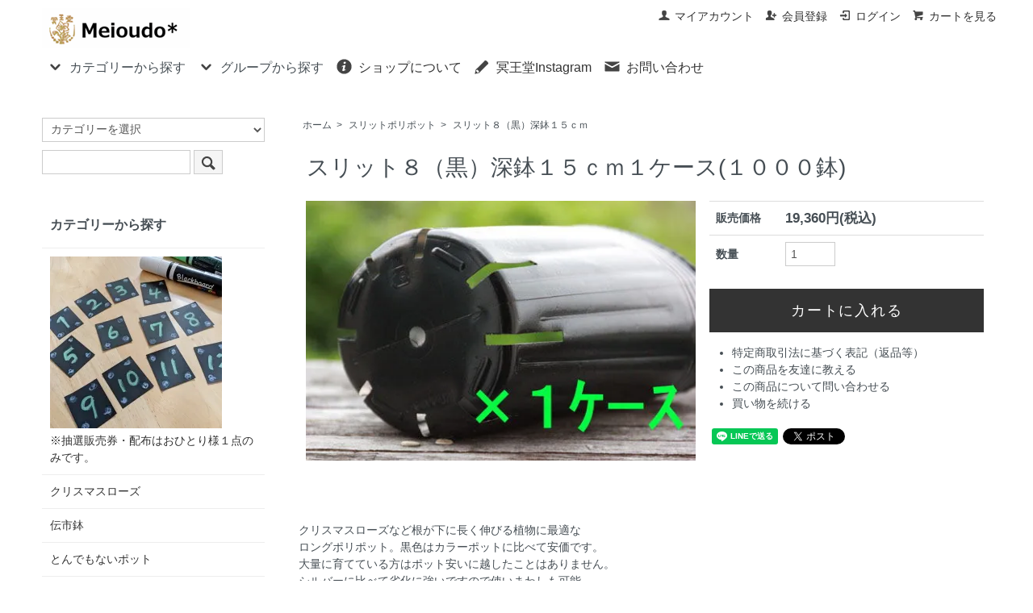

--- FILE ---
content_type: text/html; charset=EUC-JP
request_url: https://meioudo.com/?pid=69432656
body_size: 8830
content:
<!DOCTYPE html PUBLIC "-//W3C//DTD XHTML 1.0 Transitional//EN" "http://www.w3.org/TR/xhtml1/DTD/xhtml1-transitional.dtd">
<html xmlns:og="http://ogp.me/ns#" xmlns:fb="http://www.facebook.com/2008/fbml" xmlns:mixi="http://mixi-platform.com/ns#" xmlns="http://www.w3.org/1999/xhtml" xml:lang="ja" lang="ja" dir="ltr">
<head>
<meta http-equiv="content-type" content="text/html; charset=euc-jp" />
<meta http-equiv="X-UA-Compatible" content="IE=edge,chrome=1" />
<title>スリット８（黒）深鉢１５ｃｍ１ケース(１０００鉢) - Meioudo*</title>
<meta name="Keywords" content="スリット８（黒）深鉢１５ｃｍ１ケース(１０００鉢),カラーミーショップ" />
<meta name="Description" content="クリスマスローズなど根が下に長く伸びる植物に最適なロングポリポット。黒色はカラーポットに比べて安価です。大量に育てている方はポット安いに越したことはありません。シルバーに比べて劣化に強いですので使いまわしも可能。スリット" />
<meta name="Author" content="" />
<meta name="Copyright" content="GMOペパボ" />
<meta http-equiv="content-style-type" content="text/css" />
<meta http-equiv="content-script-type" content="text/javascript" />
<link rel="stylesheet" href="https://meioudo.com/css/framework/colormekit.css" type="text/css" />
<link rel="stylesheet" href="https://meioudo.com/css/framework/colormekit-responsive.css" type="text/css" />
<link rel="stylesheet" href="https://img17.shop-pro.jp/PA01169/119/css/8/index.css?cmsp_timestamp=20220303192454" type="text/css" />
<link rel="stylesheet" href="https://img17.shop-pro.jp/PA01169/119/css/8/product.css?cmsp_timestamp=20220303192454" type="text/css" />

<link rel="alternate" type="application/rss+xml" title="rss" href="https://meioudo.com/?mode=rss" />
<link rel="alternate" media="handheld" type="text/html" href="https://meioudo.com/?prid=69432656" />
<script type="text/javascript" src="//ajax.googleapis.com/ajax/libs/jquery/1.7.2/jquery.min.js" ></script>
<meta property="og:title" content="スリット８（黒）深鉢１５ｃｍ１ケース(１０００鉢) - Meioudo*" />
<meta property="og:description" content="クリスマスローズなど根が下に長く伸びる植物に最適なロングポリポット。黒色はカラーポットに比べて安価です。大量に育てている方はポット安いに越したことはありません。シルバーに比べて劣化に強いですので使いまわしも可能。スリット" />
<meta property="og:url" content="https://meioudo.com?pid=69432656" />
<meta property="og:site_name" content="Meioudo*" />
<meta property="og:image" content="https://img17.shop-pro.jp/PA01169/119/product/69432656.jpg?20140113151926"/>
<meta property="og:type" content="product" />
<meta property="product:price:amount" content="19360" />
<meta property="product:price:currency" content="JPY" />
<meta property="product:product_link" content="https://meioudo.com?pid=69432656" />
<script>
  var Colorme = {"page":"product","shop":{"account_id":"PA01169119","title":"Meioudo*"},"basket":{"total_price":0,"items":[]},"customer":{"id":null},"inventory_control":"none","product":{"shop_uid":"PA01169119","id":69432656,"name":"\u30b9\u30ea\u30c3\u30c8\uff18\uff08\u9ed2\uff09\u6df1\u9262\uff11\uff15\uff43\uff4d\uff11\u30b1\u30fc\u30b9(\uff11\uff10\uff10\uff10\u9262)","model_number":"","stock_num":null,"sales_price":17600,"sales_price_including_tax":19360,"variants":[],"category":{"id_big":1683534,"id_small":17},"groups":[],"members_price":17600,"members_price_including_tax":19360}};

  (function() {
    function insertScriptTags() {
      var scriptTagDetails = [];
      var entry = document.getElementsByTagName('script')[0];

      scriptTagDetails.forEach(function(tagDetail) {
        var script = document.createElement('script');

        script.type = 'text/javascript';
        script.src = tagDetail.src;
        script.async = true;

        if( tagDetail.integrity ) {
          script.integrity = tagDetail.integrity;
          script.setAttribute('crossorigin', 'anonymous');
        }

        entry.parentNode.insertBefore(script, entry);
      })
    }

    window.addEventListener('load', insertScriptTags, false);
  })();
</script>
<script async src="https://zen.one/analytics.js"></script>
</head>
<body>
<meta name="colorme-acc-payload" content="?st=1&pt=10029&ut=69432656&at=PA01169119&v=20260121071131&re=&cn=89d19f4079bc15a8e6d94c895f03d326" width="1" height="1" alt="" /><script>!function(){"use strict";Array.prototype.slice.call(document.getElementsByTagName("script")).filter((function(t){return t.src&&t.src.match(new RegExp("dist/acc-track.js$"))})).forEach((function(t){return document.body.removeChild(t)})),function t(c){var r=arguments.length>1&&void 0!==arguments[1]?arguments[1]:0;if(!(r>=c.length)){var e=document.createElement("script");e.onerror=function(){return t(c,r+1)},e.src="https://"+c[r]+"/dist/acc-track.js?rev=3",document.body.appendChild(e)}}(["acclog001.shop-pro.jp","acclog002.shop-pro.jp"])}();</script><link href="https://img.shop-pro.jp/s_tmpl_js/28/font-awesome/css/font-awesome.min.css" rel="stylesheet" />
<script type="text/javascript" src="https://ajax.googleapis.com/ajax/libs/jquery/1.11.0/jquery.min.js"></script>
<script type="text/javascript" src="https://img.shop-pro.jp/tmpl_js/73/jquery.tile.js"></script>
<script type="text/javascript" src="https://img.shop-pro.jp/tmpl_js/73/jquery.skOuterClick.js"></script>


<div id="sp-header" class="visible-phone">
  <div class="toolbar">
    <ul class="toolbar__inner u-cf clearfix">
      <li class="toolbar__item toolbar__item--menu">
        <a href="" class="u-toggle">
          <div class="u-wrap">
            <i class="fa fa-bars fa-lg"></i><span>メニュー</span>
          </div>
        </a>
      </li>
      <li class="inline toolbar__item toolbar__item--cart">
        <a href="https://meioudo.com/cart/proxy/basket?shop_id=PA01169119&shop_domain=meioudo.com">
          <div class="u-wrap">
            <i class="fa fa-shopping-cart fa-lg"></i>
                          <span class="toolbar__item__count">0</span>
                      </div>
        </a>
      </li>
    </ul>
  </div>
  <div class="section section--shopname">
    <div class="section__inner">
      <h1 class="shopname">
        <a href="https://meioudo.com/"><img src="https://img17.shop-pro.jp/PA01169/119/PA01169119.gif?cmsp_timestamp=20260112211017" alt="Meioudo*" /></a>
      </h1>
    </div>
  </div>
</div>



<div class="wrapper pad_t_10">
  
  <ul class="inline pull-right hidden-phone txt_r">
    <li>
      <a href="https://meioudo.com/?mode=myaccount" class="txt_c_333"><i class="icon-b icon-user va-10 mar_r_5"></i>マイアカウント</a>
    </li>
                            <li>
            <a href="https://meioudo.com/customer/signup/new" class="txt_c_333"><i class="icon-b icon-adduser va-10 mar_r_5"></i>会員登録</a>
          </li>
                <li>
          <a href="https://meioudo.com/?mode=login&shop_back_url=https%3A%2F%2Fmeioudo.com%2F" class="txt_c_333"><i class="icon-b icon-login va-10 mar_r_5"></i>ログイン</a>
        </li>
            <li>
        <a href="https://meioudo.com/cart/proxy/basket?shop_id=PA01169119&shop_domain=meioudo.com" class="txt_c_333"><i class="icon-b icon-cart va-10 mar_r_5"></i>カートを見る</a>
      </li>
      </ul>
  
</div>

<div class="pc-header hidden-phone">
  
    
  <div class="txt_24" style="padding-left:1%;"><a href="https://meioudo.com/"><img src="https://img17.shop-pro.jp/PA01169/119/PA01169119.gif?cmsp_timestamp=20260112211017" alt="Meioudo*" /></a></div>
  <div style="padding-left:1%;">
    <ul class="dropmenu inline mar_t_10 txt_16">
      <li class="pad_v_10 mar_r_20">
				<a href="#"><i class="icon-lg-b icon-chevron_down va-30 mar_r_5"></i>カテゴリーから探す</a>
        <ul>
                      <li>
              <a href="https://meioudo.com/?mode=cate&cbid=2784915&csid=0&sort=n">
                ※抽選販売券・配布はおひとり様１点のみです。
              </a>
            </li>
                      <li>
              <a href="https://meioudo.com/?mode=cate&cbid=1259470&csid=0&sort=n">
                クリスマスローズ
              </a>
            </li>
                      <li>
              <a href="https://meioudo.com/?mode=cate&cbid=1683569&csid=0&sort=n">
                伝市鉢
              </a>
            </li>
                      <li>
              <a href="https://meioudo.com/?mode=cate&cbid=1248205&csid=0&sort=n">
                とんでもないポット
              </a>
            </li>
                      <li>
              <a href="https://meioudo.com/?mode=cate&cbid=1683563&csid=0&sort=n">
                角ロングスリットポリポット
              </a>
            </li>
                      <li>
              <a href="https://meioudo.com/?mode=cate&cbid=1683534&csid=0&sort=n">
                スリットポリポット
              </a>
            </li>
                      <li>
              <a href="https://meioudo.com/?mode=cate&cbid=1683580&csid=0&sort=n">
                トレー
              </a>
            </li>
                      <li>
              <a href="https://meioudo.com/?mode=cate&cbid=1683593&csid=0&sort=n">
                ヤシ殻資材など
              </a>
            </li>
                      <li>
              <a href="https://meioudo.com/?mode=cate&cbid=1683625&csid=0&sort=n">
                ナチュライト（天然硬質パーライト）
              </a>
            </li>
                      <li>
              <a href="https://meioudo.com/?mode=cate&cbid=1686856&csid=0&sort=n">
                パーライト・ゼオライト
              </a>
            </li>
                      <li>
              <a href="https://meioudo.com/?mode=cate&cbid=1683581&csid=0&sort=n">
                微生物資材
              </a>
            </li>
                      <li>
              <a href="https://meioudo.com/?mode=cate&cbid=1683626&csid=0&sort=n">
                園芸雑貨（ラベル等）
              </a>
            </li>
                      <li>
              <a href="https://meioudo.com/?mode=cate&cbid=1683773&csid=0&sort=n">
                ハサミの消毒に
              </a>
            </li>
                      <li>
              <a href="https://meioudo.com/?mode=cate&cbid=1721873&csid=0&sort=n">
                その他の植物
              </a>
            </li>
                      <li>
              <a href="https://meioudo.com/?mode=cate&cbid=2254260&csid=0&sort=n">
                セール品
              </a>
            </li>
                  </ul>
      </li>
      <li class="pad_v_10 mar_r_20">
        <a href="#"><i class="icon-lg-b icon-chevron_down va-30 mar_r_5"></i>グループから探す</a>
        <ul>
                  </ul>
      </li>
      <li class="pad_v_10 mar_r_20"><a href="https://meioudo.com/?mode=sk#info" class="txt_c_333"><i class="icon-lg-b icon-help va-30 mar_r_5"></i>ショップについて</a></li>
      <li class="pad_v_10 mar_r_20"><a href="https://www.instagram.com/meioudo/" class="txt_c_333"><i class="icon-lg-b icon-pencil va-30 mar_r_5"></i>冥王堂Instagram</a></li>      <li class="pad_v_10 mar_r_20"><a href="https://meioudo.shop-pro.jp/customer/inquiries/new" class="txt_c_333"><i class="icon-lg-b icon-mail va-30 mar_r_5"></i>お問い合わせ</a></li>
    </ul>
  </div>
</div>



<div class="wrapper container mar_auto pad_t_20">
  <div class="row">
    <div id="contents" class="col col-lg-9 col-sm-12 mar_b_50">
      <link rel="stylesheet" type="text/css" href="./js/jquery.bxslider/jquery.bxslider.css" />
<script type="text/javascript" src="./js/jquery.bxslider/jquery.bxslider.min.js"></script>

<div id="product" class="mar_t_20">
  
  <div class="small-12 large-12 columns">
    <ul class="topicpath-nav inline txt_12">
      <li><a href="https://meioudo.com/">ホーム</a></li>
              <li>&nbsp;&gt;&nbsp;<a href="?mode=cate&cbid=1683534&csid=0&sort=n">スリットポリポット</a></li>
                    <li>&nbsp;&gt;&nbsp;<a href="?mode=cate&cbid=1683534&csid=17&sort=n">スリット８（黒）深鉢１５ｃｍ</a></li>
          </ul>
      </div>
  

      <form name="product_form" method="post" action="https://meioudo.com/cart/proxy/basket/items/add">
      <h2 class="pad_l_10 mar_b_20 txt_28 txt_fwn">スリット８（黒）深鉢１５ｃｍ１ケース(１０００鉢)</h2>
      <div class="row">
        
        <div class="container-section product-image col-right col-xs-12 col-sm-6 col-lg-7 col">
          <div class="product-image-main">
            <ul class="bxslider">
                              <li><img src="https://img17.shop-pro.jp/PA01169/119/product/69432656.jpg?20140113151926" class="mainImage" alt="" /></li>
                                                                                                                                                                                                                                                                                                                                                                                                                                                                                                                                                                                                                                                                                                                                                                                                                                                                                                                                                                                                                                                                                                                                                                                                                                                                                                                                                                                                                                                                                                                                                                      </ul>
          </div>
                  </div>
        

        <div class="product_info_block col-xs-12 col-sm-6 col-lg-5 col">
          
          <div class="product-spec-block">
            <table class="product-spec-table none_border_table table">
                            <!---->
                                            <tr>
                  <th>販売価格</th>
                  <td>
                                        <div class="product_sales">19,360円(税込)</div>
                                                          </td>
                </tr>
                            
              
                            

              
                            

              
                              <tr>
                  <th>数量</th>
                  <td>
                                          <input type="text" name="product_num" value="1" class="product-cart-init-num" />
                      <div class="product-unit"></div>
                                      </td>
                </tr>
                            
            </table>
            

            
                        

            
                          <div class="stock_error"></div>
              <div class="disable_cartin product_cart_area">
                <input class="btn btn-02 btn-xlg btn-block btn-addcart" type="submit" value="カートに入れる" />
              </div>
                                      

            
            <div class="col col-lg-12 mar_b_30">
              <ul class="mar_b_20">
                                                <li><a href="https://meioudo.com/?mode=sk#info">特定商取引法に基づく表記（返品等）</a></li>
                <li><a href="mailto:?subject=%E3%80%90Meioudo%2A%E3%80%91%E3%81%AE%E3%80%8C%E3%82%B9%E3%83%AA%E3%83%83%E3%83%88%EF%BC%98%EF%BC%88%E9%BB%92%EF%BC%89%E6%B7%B1%E9%89%A2%EF%BC%91%EF%BC%95%EF%BD%83%EF%BD%8D%EF%BC%91%E3%82%B1%E3%83%BC%E3%82%B9%28%EF%BC%91%EF%BC%90%EF%BC%90%EF%BC%90%E9%89%A2%29%E3%80%8D%E3%81%8C%E3%81%8A%E3%81%99%E3%81%99%E3%82%81%E3%81%A7%E3%81%99%EF%BC%81&body=%0D%0A%0D%0A%E2%96%A0%E5%95%86%E5%93%81%E3%80%8C%E3%82%B9%E3%83%AA%E3%83%83%E3%83%88%EF%BC%98%EF%BC%88%E9%BB%92%EF%BC%89%E6%B7%B1%E9%89%A2%EF%BC%91%EF%BC%95%EF%BD%83%EF%BD%8D%EF%BC%91%E3%82%B1%E3%83%BC%E3%82%B9%28%EF%BC%91%EF%BC%90%EF%BC%90%EF%BC%90%E9%89%A2%29%E3%80%8D%E3%81%AEURL%0D%0Ahttps%3A%2F%2Fmeioudo.com%2F%3Fpid%3D69432656%0D%0A%0D%0A%E2%96%A0%E3%82%B7%E3%83%A7%E3%83%83%E3%83%97%E3%81%AEURL%0Ahttps%3A%2F%2Fmeioudo.com%2F">この商品を友達に教える</a></li>
                <li><a href="https://meioudo.shop-pro.jp/customer/products/69432656/inquiries/new">この商品について問い合わせる</a></li>
                <li><a href="https://meioudo.com/?mode=cate&cbid=1683534&csid=17&sort=n">買い物を続ける</a></li>
              </ul>
              <ul class="unstyled">
                <li>
                  <div class="line-it-button" data-lang="ja" data-type="share-a" data-ver="3"
                         data-color="default" data-size="small" data-count="false" style="display: none;"></div>
                       <script src="https://www.line-website.com/social-plugins/js/thirdparty/loader.min.js" async="async" defer="defer"></script>
                  <a href="https://twitter.com/share" class="twitter-share-button" data-url="https://meioudo.com/?pid=69432656" data-text="" data-lang="ja" >ツイート</a>
<script charset="utf-8">!function(d,s,id){var js,fjs=d.getElementsByTagName(s)[0],p=/^http:/.test(d.location)?'http':'https';if(!d.getElementById(id)){js=d.createElement(s);js.id=id;js.src=p+'://platform.twitter.com/widgets.js';fjs.parentNode.insertBefore(js,fjs);}}(document, 'script', 'twitter-wjs');</script>
                  <span class="fb_adjust"></span>
                </li>
                <li>
                                    
                </li>
              </ul>
            </div>
            
          </div>
        </div>
      </div>

      <div class="row">
        
        <div class="product-order-exp clearfix col-lg-12 mar_t_50 mar_b_50">
          クリスマスローズなど根が下に長く伸びる植物に最適な<br />
ロングポリポット。黒色はカラーポットに比べて安価です。<br />
大量に育てている方はポット安いに越したことはありません。<br />
シルバーに比べて劣化に強いですので使いまわしも可能。<br />
<br />
スリット入りで大地に根が張るように均一に伸び、サークリング現象が起きにくい特徴があります。(何年も放置するとさすがに絡まりますので適宜植え替えしてくださいね♪）<br />
<br />
<br />
<br />
<br />
<br />
<br />
<span style="color:#FF0000"><strong>※１ケースにつき１送料いただきます。<br />
同梱包はできません。<br />
メーカー直送につき運送会社は選べません。<br />
お支払いは銀行振り込みのみ。<br />
直送のため代引きはご利用になれません。</strong><br />
</span><br />

        </div>
        
      </div>

      
            

      <input type="hidden" name="user_hash" value="5e11f1ecbd36a3f046ea0e8abf433ef8"><input type="hidden" name="members_hash" value="5e11f1ecbd36a3f046ea0e8abf433ef8"><input type="hidden" name="shop_id" value="PA01169119"><input type="hidden" name="product_id" value="69432656"><input type="hidden" name="members_id" value=""><input type="hidden" name="back_url" value="https://meioudo.com/?pid=69432656"><input type="hidden" name="reference_token" value="793dfd11a91c4ef48d37136362ada091"><input type="hidden" name="shop_domain" value="meioudo.com">
    </form>
  </div>



<script type="text/javascript">
$(window).load(function(){
  $('.bxslider').bxSlider({
    slideWidth: 1000, //画像の横幅を指定
    swipeThreshold: 10,
    mode: 'horizontal',
    pagerCustom: '.custom-thumb',
    onSliderLoad: function(index){
      $('.container-section').css('opacity','1');
    }
  });
});
</script>


<script type="text/javascript">
  $(function () {
    $(window).load(function () {
      $('.thumb-unit').tile();
    });
    $(window).resize(function () {
      $('.thumb-unit').tile();
    });
  });
</script>
      
            
    </div>
    <div id="side" class="col col-lg-3 col-sm-12 mar_t_20 mar_b_50">
      
            
      
      <form action="https://meioudo.com/" method="get" class="mar_b_50" id="srch">
        <input type="hidden" name="mode" value="srh" /><input type="hidden" name="sort" value="n" />
        <select name="cid" class="mar_b_10">
          <option value="">カテゴリーを選択</option>
                      <option value="2784915,0">※抽選販売券・配布はおひとり様１点のみです。</option>
                      <option value="1259470,0">クリスマスローズ</option>
                      <option value="1683569,0">伝市鉢</option>
                      <option value="1248205,0">とんでもないポット</option>
                      <option value="1683563,0">角ロングスリットポリポット</option>
                      <option value="1683534,0">スリットポリポット</option>
                      <option value="1683580,0">トレー</option>
                      <option value="1683593,0">ヤシ殻資材など</option>
                      <option value="1683625,0">ナチュライト（天然硬質パーライト）</option>
                      <option value="1686856,0">パーライト・ゼオライト</option>
                      <option value="1683581,0">微生物資材</option>
                      <option value="1683626,0">園芸雑貨（ラベル等）</option>
                      <option value="1683773,0">ハサミの消毒に</option>
                      <option value="1721873,0">その他の植物</option>
                      <option value="2254260,0">セール品</option>
                  </select>
        <input type="text" name="keyword" value="" />
        <button class="btn btn-xs"><i class="icon-lg-b icon-search va-35"></i></button>
      </form>
      
      
                        <div>
            <h3 class="pad_l_10">カテゴリーから探す</h3>
            <ul class="unstyled bor_b_1 mar_b_50">
                      <li class="pad_10 bor_t_1">
                <a href="https://meioudo.com/?mode=cate&cbid=2784915&csid=0&sort=n" class="show txt_c_333">
                                      <img src="https://img17.shop-pro.jp/PA01169/119/category/2784915_0.jpg?cmsp_timestamp=20220208235238" class="show hidden-phone mar_b_5" />
                                    ※抽選販売券・配布はおひとり様１点のみです。
                </a>
              </li>
                                    <li class="pad_10 bor_t_1">
                <a href="https://meioudo.com/?mode=cate&cbid=1259470&csid=0&sort=n" class="show txt_c_333">
                                    クリスマスローズ
                </a>
              </li>
                                    <li class="pad_10 bor_t_1">
                <a href="https://meioudo.com/?mode=cate&cbid=1683569&csid=0&sort=n" class="show txt_c_333">
                                    伝市鉢
                </a>
              </li>
                                    <li class="pad_10 bor_t_1">
                <a href="https://meioudo.com/?mode=cate&cbid=1248205&csid=0&sort=n" class="show txt_c_333">
                                    とんでもないポット
                </a>
              </li>
                                    <li class="pad_10 bor_t_1">
                <a href="https://meioudo.com/?mode=cate&cbid=1683563&csid=0&sort=n" class="show txt_c_333">
                                    角ロングスリットポリポット
                </a>
              </li>
                                    <li class="pad_10 bor_t_1">
                <a href="https://meioudo.com/?mode=cate&cbid=1683534&csid=0&sort=n" class="show txt_c_333">
                                    スリットポリポット
                </a>
              </li>
                                    <li class="pad_10 bor_t_1">
                <a href="https://meioudo.com/?mode=cate&cbid=1683580&csid=0&sort=n" class="show txt_c_333">
                                    トレー
                </a>
              </li>
                                    <li class="pad_10 bor_t_1">
                <a href="https://meioudo.com/?mode=cate&cbid=1683593&csid=0&sort=n" class="show txt_c_333">
                                    ヤシ殻資材など
                </a>
              </li>
                                    <li class="pad_10 bor_t_1">
                <a href="https://meioudo.com/?mode=cate&cbid=1683625&csid=0&sort=n" class="show txt_c_333">
                                    ナチュライト（天然硬質パーライト）
                </a>
              </li>
                                    <li class="pad_10 bor_t_1">
                <a href="https://meioudo.com/?mode=cate&cbid=1686856&csid=0&sort=n" class="show txt_c_333">
                                    パーライト・ゼオライト
                </a>
              </li>
                                    <li class="pad_10 bor_t_1">
                <a href="https://meioudo.com/?mode=cate&cbid=1683581&csid=0&sort=n" class="show txt_c_333">
                                    微生物資材
                </a>
              </li>
                                    <li class="pad_10 bor_t_1">
                <a href="https://meioudo.com/?mode=cate&cbid=1683626&csid=0&sort=n" class="show txt_c_333">
                                    園芸雑貨（ラベル等）
                </a>
              </li>
                                    <li class="pad_10 bor_t_1">
                <a href="https://meioudo.com/?mode=cate&cbid=1683773&csid=0&sort=n" class="show txt_c_333">
                                    ハサミの消毒に
                </a>
              </li>
                                    <li class="pad_10 bor_t_1">
                <a href="https://meioudo.com/?mode=cate&cbid=1721873&csid=0&sort=n" class="show txt_c_333">
                                    その他の植物
                </a>
              </li>
                                    <li class="pad_10 bor_t_1">
                <a href="https://meioudo.com/?mode=cate&cbid=2254260&csid=0&sort=n" class="show txt_c_333">
                                    セール品
                </a>
              </li>
                    </ul>
          </div>
                    
      
            
      <div>
        <h3 class="pad_l_10">コンテンツ</h3>
        <ul class="unstyled bor_b_1 mar_b_50">
          
                    
          <li class="pad_10 bor_t_1"><a href="https://www.instagram.com/meioudo/" class="show txt_c_333">冥王堂Instagram</a></li>          <li class="pad_10 bor_t_1"><a href="https://meioudo.com/?mode=sk#payment" class="show txt_c_333">お支払い方法について</a></li>
          <li class="pad_10 bor_t_1"><a href="https://meioudo.com/?mode=sk" class="show txt_c_333">配送方法・送料について</a></li>					
                      <li class="pad_10 bor_t_1"><a href="https://meioudo.shop-pro.jp/customer/newsletter/subscriptions/new" class="show txt_c_333">メルマガ登録・解除</a></li>
                    
          <li class="pad_10 bor_t_1 visible-phone"><a href="https://meioudo.com/?mode=myaccount" class="txt_c_333">マイアカウント</a></li>
                                                    <li class="pad_10 bor_t_1 visible-phone"><a href="https://meioudo.com/customer/signup/new" class="txt_c_333">会員登録</a></li>
                            <li class="pad_10 bor_t_1 visible-phone"><a href="https://meioudo.com/?mode=login&shop_back_url=https%3A%2F%2Fmeioudo.com%2F" class="txt_c_333">ログイン</a></li>
                                
        </ul>
      </div>
              <div class="hidden-phone mar_b_50">
          <h3 class="pad_l_10">モバイルショップ</h3>
          <img src="https://img17.shop-pro.jp/PA01169/119/qrcode.jpg?cmsp_timestamp=20260112211017" class="show mar_auto" />
        </div>
                    <div class="hidden-phone mar_b_50">
          <h3 class="pad_l_10">ショップについて</h3>
                      <img src="https://img17.shop-pro.jp/PA01169/119/PA01169119_m.jpg?cmsp_timestamp=20260112211017" class="show mar_auto" />
                    <p class="txt_fwb txt_c mar_t_10 mar_b_10">Aya Yamada*</p>
          <p>
            <span style="color:#006600"><strong>人 生、 山 あ り 谷 あ り 。</span></strong>
<br><br>
<a href="https://hobbytimes.jp/"><img src="https://img17.shop-pro.jp/PA01169/119/etc/hobbytimeslogo.jpg?cmsp_timestamp=20190904114209" alt="趣味時間"></a>
<br>
ウェブマガジン「趣味時間」にてライターもやらせていただいております。ぜひご覧くださいませ。
<br>
<br>
          </p>
        </div>
          </div>
  </div>
</div>


  <div id="footer" class="pad_v_30 bor_t_1 txt_c">
    <ul class="inline container">
      <li><a href="https://meioudo.com/">ホーム</a></li>
      <li><a href="https://meioudo.com/?mode=sk">支払・配送について</a></li>
      <li><a href="https://meioudo.com/?mode=sk#info">特定商取引法に基づく表記</a></li>
      <li><a href="https://meioudo.com/?mode=privacy">プライバシーポリシー</a></li>
      <li><a href="https://meioudo.shop-pro.jp/customer/inquiries/new">お問い合わせ</a></li>
    </ul>
    <address>Copyright c 2008 *　冥 王 堂　*. all rights reserved.</address>
  </div>



<div id="drawer" class="drawer">
  
  <div class="drawer__item drawer__item--close">
    <a href="" class="u-close">
      <i class="icon-lg-b icon-close"></i>
    </a>
  </div> 
  
  
  <div class="drawer__item">
  <div class="drawer__item__name">
      <form action="./" method="GET">
        <input type="hidden" name="mode" value="srh" />
        <input type="text" name="keyword" placeholder="なにかお探しですか？" class="keyword keyword--small" />
        <button class="button button--blue button--small"><span>検索</span></button>
      </form>
    </div>
  </div>
  

  <div class="drawer__item">
    <a href="./" class="drawer__item__name">
      <span class="drawer__item__name__icon--left"><i class="fa fa-home fa-fw fa-lg"></i></span>
      <span class="drawer__item__name__text">ホームへ戻る</span>
      <span class="drawer__item__name__icon--right"><i class="fa fa-chevron-right fa-fw"></i></span>
    </a>
  </div>

  
            <div class="drawer__item drawer__item--accordion u-accordion">
        <a class="drawer__item__name u-accordion__name">
          <span class="drawer__item__name__icon--left"><i class="fa fa-list-ul fa-fw fa-lg"></i></span>
          <span class="drawer__item__name__text">カテゴリーから探す</span>
          <span class="drawer__item__name__icon--right"><i class="fa fa-chevron-down fa-fw"></i></span>
        </a>
        <ul>
          <li class="linklist__item">
            <a href="https://meioudo.com/?mode=srh&cid=&keyword=">
              <span class="linklist__item__text">すべての商品</span>
            </a>
          </li>
              <li class="linklist__item">
            <a href="https://meioudo.com/?mode=cate&cbid=2784915&csid=0&sort=n">
              <span class="linklist__item__text">※抽選販売券・配布はおひとり様１点のみです。</span>
            </a>
          </li>
                    <li class="linklist__item">
            <a href="https://meioudo.com/?mode=cate&cbid=1259470&csid=0&sort=n">
              <span class="linklist__item__text">クリスマスローズ</span>
            </a>
          </li>
                    <li class="linklist__item">
            <a href="https://meioudo.com/?mode=cate&cbid=1683569&csid=0&sort=n">
              <span class="linklist__item__text">伝市鉢</span>
            </a>
          </li>
                    <li class="linklist__item">
            <a href="https://meioudo.com/?mode=cate&cbid=1248205&csid=0&sort=n">
              <span class="linklist__item__text">とんでもないポット</span>
            </a>
          </li>
                    <li class="linklist__item">
            <a href="https://meioudo.com/?mode=cate&cbid=1683563&csid=0&sort=n">
              <span class="linklist__item__text">角ロングスリットポリポット</span>
            </a>
          </li>
                    <li class="linklist__item">
            <a href="https://meioudo.com/?mode=cate&cbid=1683534&csid=0&sort=n">
              <span class="linklist__item__text">スリットポリポット</span>
            </a>
          </li>
                    <li class="linklist__item">
            <a href="https://meioudo.com/?mode=cate&cbid=1683580&csid=0&sort=n">
              <span class="linklist__item__text">トレー</span>
            </a>
          </li>
                    <li class="linklist__item">
            <a href="https://meioudo.com/?mode=cate&cbid=1683593&csid=0&sort=n">
              <span class="linklist__item__text">ヤシ殻資材など</span>
            </a>
          </li>
                    <li class="linklist__item">
            <a href="https://meioudo.com/?mode=cate&cbid=1683625&csid=0&sort=n">
              <span class="linklist__item__text">ナチュライト（天然硬質パーライト）</span>
            </a>
          </li>
                    <li class="linklist__item">
            <a href="https://meioudo.com/?mode=cate&cbid=1686856&csid=0&sort=n">
              <span class="linklist__item__text">パーライト・ゼオライト</span>
            </a>
          </li>
                    <li class="linklist__item">
            <a href="https://meioudo.com/?mode=cate&cbid=1683581&csid=0&sort=n">
              <span class="linklist__item__text">微生物資材</span>
            </a>
          </li>
                    <li class="linklist__item">
            <a href="https://meioudo.com/?mode=cate&cbid=1683626&csid=0&sort=n">
              <span class="linklist__item__text">園芸雑貨（ラベル等）</span>
            </a>
          </li>
                    <li class="linklist__item">
            <a href="https://meioudo.com/?mode=cate&cbid=1683773&csid=0&sort=n">
              <span class="linklist__item__text">ハサミの消毒に</span>
            </a>
          </li>
                    <li class="linklist__item">
            <a href="https://meioudo.com/?mode=cate&cbid=1721873&csid=0&sort=n">
              <span class="linklist__item__text">その他の植物</span>
            </a>
          </li>
                    <li class="linklist__item">
            <a href="https://meioudo.com/?mode=cate&cbid=2254260&csid=0&sort=n">
              <span class="linklist__item__text">セール品</span>
            </a>
          </li>
            </ul>
      </div>
        
  
    

  <div class="drawer__item">
    <a href="https://meioudo.com/?mode=sk" class="drawer__item__name">
      <span class="drawer__item__name__icon--left"><i class="fa fa-question-circle fa-fw fa-lg"></i></span>
      <span class="drawer__item__name__text">ショップについて</span>
      <span class="drawer__item__name__icon--right"><i class="fa fa-chevron-right fa-fw"></i></span>
    </a>
  </div>

  <div class="drawer__item">
    <a href="https://meioudo.shop-pro.jp/customer/inquiries/new" class="drawer__item__name">
      <span class="drawer__item__name__icon--left"><i class="fa fa-envelope fa-fw fa-lg"></i></span>
      <span class="drawer__item__name__text">お問い合わせ</span>
      <span class="drawer__item__name__icon--right"><i class="fa fa-chevron-right fa-fw"></i></span>
    </a>
  </div>

  <div class="drawer__item drawer__item--accordion u-accordion">
    <a class="drawer__item__name u-accordion__name">
      <span class="drawer__item__name__icon--left"><i class="fa fa-user fa-fw fa-lg"></i></span>
      <span class="drawer__item__name__text">アカウント</span>
      <span class="drawer__item__name__icon--right"><i class="fa fa-chevron-down fa-fw"></i></span>
    </a>
    <ul style="display: none;">
      <li class="linklist__item">
        <a href="https://meioudo.com/customer/signup/new">
          <span class="linklist__item__text">会員登録</span>
        </a>
      </li>
      <li class="linklist__item">
        <a href="https://meioudo.com/?mode=login&shop_back_url=https%3A%2F%2Fmeioudo.com%2F">
          <span class="linklist__item__text">ログイン</span>
        </a>
      </li>
    </ul>
  </div>
</div>


<div id="overlay" class="overlay" style="display: none;"></div>



<script type="text/javascript">
  // viewport
  var viewport = document.createElement('meta');
  viewport.setAttribute('name', 'viewport');
  viewport.setAttribute('content', 'width=device-width, initial-scale=1.0, maximum-scale=1.0');
  document.getElementsByTagName('head')[0].appendChild(viewport);
	
	$(function () {
    function window_size_switch_func() {
      if($(window).width() >= 768) {
        // product option switch -> table
        $('#prd-opt-table').html($('.prd-opt-table').html());
        $('#prd-opt-table table').addClass('table table-bordered');
        $('#prd-opt-select').empty();
      } else {
        // product option switch -> select
        $('#prd-opt-table').empty();
        if($('#prd-opt-select > *').size() == 0) {
          $('#prd-opt-select').append($('.prd-opt-select').html());
        }
      }
    }
    window_size_switch_func();
    $(window).load(function () {
      $('.history-unit').tile();
    });
    $(window).resize(function () {
      window_size_switch_func();
      $('.history-unit').tile();
    });
  });
</script>



<script  type="text/javascript">
// ドロワーメニュー
$(function(){
  var $content = $('#wrapper'),
  $drawer = $('#drawer'),
  $button = $('.u-toggle'),
  isOpen = false;
  $button.on('touchstart click', function () {
    if(isOpen) {
      $drawer.removeClass('open');
      $content.removeClass('open');
      isOpen = false;
    } else {
      $drawer.addClass('open');
      $content.addClass('open');
      isOpen = true;
    }
    $("#overlay").fadeIn("fast");
    return false;
  });
  $('.u-close, #overlay').on('touchstart click', function (e) {
    e.stopPropagation();
    if(isOpen) {
      e.preventDefault();
      $drawer.removeClass('open');
      $content.removeClass('open');
      $("#overlay").fadeOut("fast");
      isOpen = false;
    }
  });
});

// アコーディオンメニュー
$(function(){
  $('.u-accordion ul').hide();
  $('.u-accordion .u-accordion__name').click(function(e){
    $(this).toggleClass("u-ac--active");
    $(this).find(".fa-chevron-down").toggleClass("fa-rotate-180");
    $(this).next("ul").slideToggle('fast');
  });
});
</script><script type="text/javascript" src="https://meioudo.com/js/cart.js" ></script>
<script type="text/javascript" src="https://meioudo.com/js/async_cart_in.js" ></script>
<script type="text/javascript" src="https://meioudo.com/js/product_stock.js" ></script>
<script type="text/javascript" src="https://meioudo.com/js/js.cookie.js" ></script>
<script type="text/javascript" src="https://meioudo.com/js/favorite_button.js" ></script>
</body></html>

--- FILE ---
content_type: text/css
request_url: https://img17.shop-pro.jp/PA01169/119/css/8/index.css?cmsp_timestamp=20220303192454
body_size: 14228
content:
@charset "euc-jp";

body {
  background-color: #fff;
  background-image: url(https://img.shop-pro.jp/tmpl_img/73/bg.gif);
  color: #464e54;
  font-family: "游ゴシック", "Yu Gothic", YuGothic, "ヒラギノ角ゴ Pro W3", "Hiragino Kaku Gothic Pro", "メイリオ", Meiryo, "Helvetica Neue", Helvetica, Arial, sans-serif;
}

a {
  color: #464e54;
}

a:hover {
  color:#5e5e5e;
}

/* ドロップダウンメニュー */
.dropmenu {
  *zoom: 1;
  list-style-type: none;
  position: relative;
  z-index: 1000;
}

.dropmenu li a {
  display: block;
  line-height: 1;
}

.dropmenu li:hover ul {
  display: block;
}

.dropmenu li ul {
  display: none;
  list-style: none;
  position: absolute;
  top: 100%;
  left: 0;
  margin: 0;
  padding: 0;
  padding-top: 10px;
  width: 100%;
}

.dropmenu li {
  position: relative;
  margin: 0;
  padding: 0;
}

.dropmenu li ul li {
  width: 100%;
  background-color: #fff;
  padding: 0.5em 1em;
  text-align: left;
  border-bottom: 1px solid #eee;
  border-right: 1px solid #eee;
  border-left: 1px solid #eee;
}

/* colormekit.cssの上書き */
.btn:hover,
.btn:focus,
.btn:active,
.btn.active,
.btn.disabled,
.btn[disabled] {
  background-color: #ccc;
}

.btn {
  border-radius: 0;
}

.btn-xlg,
.btn-sm,
.btn-xs {
  border-radius: 0;
}

.btn-xs {
  padding-top: 2px;
  padding-bottom: 2px;
}

select {
  border-radius: 0;
}

input[type="text"] {
  border: 1px solid #ccc;
  border-radius: 0;
  -webkit-appearance: none;
}

/* bxSlider */
.bx-wrapper .bx-pager {
  bottom: 20px !important;
}

.bx-wrapper .bx-viewport {
  -moz-box-shadow: none !important;
  -webkit-box-shadow: none !important;
  box-shadow: none !important;
  border: none !important;
  left: 0 !important;
}

.bx-wrapper .bx-pager.bx-default-pager a {
  -moz-border-radius: 0 !important;
  -webkit-border-radius: 0 !important;
  border-radius: 0 !important;
  width: 32px !important;
  height: 4px !important;
}

/*
 * layout
 */
.wrapper {
  max-width: 1200px;
  margin: 0 auto;
}

.pc-header {
  margin: 0 auto;
  max-width: 1200px;
}

#footer {
  background-color: #333;
  color: #fff;
}

#footer a {
  color: #fff;
}

address {
  margin-bottom: 0;
}

/*
 * contents
 */

#contents {
  float: right;
  padding-left: 30px;
}

#contents .topicpath-nav {
  margin-bottom: 5px;
}

#contents .topicpath-nav li {
  padding: 0;
}

#contents .topicpath-nav a {
  margin-left: 5px;
}

/*
 * side
 */
/*
#side .unstyled img {
  display: block;
  margin-bottom: 5px;
}*/


/* スマホ用ドロワーメニュー */
.drawer.open {
  left: 0;
}

.drawer {
  position: fixed;
  top: 0;
  left: -280px;
  z-index: 9999;
  overflow-x: hidden;
  overflow-y: auto;
  -webkit-overflow-scrolling: touch;
  width: 280px;
  height: 100%;
  background: #fff;
  color: #212121;
  -moz-transition-property: all;
  -o-transition-property: all;
  -webkit-transition-property: all;
  transition-property: all;
  -moz-transition-duration: 0.3s;
  -o-transition-duration: 0.3s;
  -webkit-transition-duration: 0.3s;
  transition-duration: 0.3s;
}

.drawer__item--close {
  padding: 20px;
  text-align: right;
}

.drawer__item {
  border-bottom: 1px solid #e0e0e0;
}

.drawer__item--close a {
  color: #212121;
}

.drawer__item__name {
  font-size: 100%;
  font-weight: normal;
  display: table;
  line-height: 1;
  clear: both;
  width: 100%;
  margin: 0;
  padding: 30px 20px;
  color: #212121;
  -moz-box-sizing: border-box;
  -webkit-box-sizing: border-box;
  box-sizing: border-box;
}

.drawer__item__name__icon--left {
  width: 15%;
  display: table-cell;
  vertical-align: middle;
}

.drawer__item__name__text {
  width: 70%;
  vertical-align: middle;
}

.drawer__item__name__icon--right {
  width: 10%;
  display: table-cell;
  vertical-align: middle;
  text-align: right;
}

.overlay {
  position: fixed;
  z-index: 2000;
  top: 0;
  left: 0;
  display: none;
  width: 100%;
  height: 120%;
  background-color: rgba(0, 0, 0, 0.75);
}

.drawer__item--accordion ul {
  margin: 0;
  padding: 15px 0;
  list-style: none;
}

.linklist__item {
  border-bottom: solid 1px #e0e0e0;
  list-style: none;
}

.drawer__item--accordion .linklist__item {
  border: none;
}

.linklist__item a {
  display: table;
  -moz-box-sizing: border-box;
  -webkit-box-sizing: border-box;
  box-sizing: border-box;
  width: 100%;
  height: auto;
  padding: 20px;
  color: #212121;
}

.drawer__item--accordion .linklist__item a {
  padding: 10px 20px;
}

.linklist__item__text {
  width: 80%;
  height: auto;
}

.linklist__item a span {
  display: table-cell;
  vertical-align: middle;
}

.u-ac--active {
  border-bottom: 1px solid #e0e0e0;
}

/* スマホ */
.toolbar {
  border-bottom: solid 1px #e0e0e0;
  position: fixed;
  top: 0;
  right: 0;
  width: 100%;
  background-color: #fff;
  z-index: 1000;
}

.toolbar__inner {
  margin: 0;
  padding: 0;
}

.toolbar__item {
  list-style: none;
  text-align: center;
  -moz-box-sizing: border-box;
  -webkit-box-sizing: border-box;
  box-sizing: border-box;
}

.toolbar__item--menu {
  float: left;
}

.toolbar__item--menu span {
  margin: 0 0 0 8px;
  vertical-align: middle;
  font-size: 85.71429%;
  font-weight: bold;
}

.toolbar__item--cart {
  float: right;
}

.toolbar__item a {
  color: #212121;
  padding: 0 20px;
  height: 60px;
  display: table;
}

.u-wrap {
  text-align: center;
  vertical-align: middle;
  zoom: 1;
}

.toolbar__item a .u-wrap {
  display: table-cell;
}

.toolbar__item a i {
  vertical-align: middle;
}

.toolbar__item--cart .toolbar__item__count {
  font-weight: bold;
  margin: 0 0 0 4px;
  vertical-align: middle;
}

.section--shopname {
  padding-top: 65px;
}

.section__inner {
  padding: 10px;
}

.section__inner form,
.drawer__item__name form {
  margin-bottom: 0;
}

.shopname {
  text-align: center;
  margin: 0;
  font-size: 114.28571%;
}

.shopname a {
  font-weight: bold;
  color: #212121;
  display: block;
}

.section {
  border-bottom: solid 1px #e0e0e0;
}

input[type="text"].keyword {
  font-size: 85.71429%;
  background: #fff;
  color: #212121;
  padding: 0 10px;
  -moz-box-sizing: border-box;
  -webkit-box-sizing: border-box;
  box-sizing: border-box;
  border: 1px solid #ccc;
}

input[type="text"].keyword--small {
  width: 72%;
  height: 44px;
}

.button--blue {
  background: #333;
  color: #fff;
}

.button--small {
  font-size: 100%;
  padding: 15px 0;
  width: 25%;
  line-height: 1;
  border: none;
}

.section--search .button {
  float: right;
}

/*
 * temp
 */

/* font */
.txt_l {
  text-align: left;
}

.txt_c {
  text-align: center;
}

.txt_r {
  text-align: right;
}

.txt_fwn {
  font-weight: normal;
}

.txt_fwb {
  font-weight: bold;
}

.txt_10 {
  font-size: 10px;
}

.txt_12 {
  font-size: 12px;
}

.txt_14 {
  font-size: 14px;
}

.txt_16 {
  font-size: 16px;
}

.txt_18 {
  font-size: 18px;
}

.txt_20 {
  font-size: 20px;
}

.txt_24 {
  font-size: 24px;
}

.txt_28 {
  font-size: 28px;
}

.txt_c_333 {
  color: #333;
}

/* background */
.bgc_gray {
  background-color: #f1f1f1;
}

/* margin */
.mar_auto {
  margin: 0 auto;
}

.mar_0 {
  margin: 0;
}

.mar_t_0 {
  margin-top: 0;
}

.mar_r_0 {
  margin-right: 0;
}

.mar_b_0 {
  margin-bottom: 0;
}

.mar_l_0 {
  margin-left: 0;
}

.mar_5 {
  margin: 5px;
}

.mar_t_5 {
  margin-top: 5px;
}

.mar_r_5 {
  margin-right: 5px;
}

.mar_b_5 {
  margin-bottom: 5px;
}

.mar_l_5 {
  margin-left: 5px;
}

.mar_t_10 {
  margin-top: 10px;
}

.mar_r_10 {
  margin-right: 10px;
}

.mar_b_10 {
  margin-bottom: 10px;
}

.mar_l_10 {
  margin-left: 10px;
}

.mar_t_20 {
  margin-top: 20px;
}

.mar_r_20 {
  margin-right: 20px;
}

.mar_b_20 {
  margin-bottom: 20px;
}

.mar_l_20 {
  margin-left: 20px;
}

.mar_t_30 {
  margin-top: 30px;
}

.mar_r_30 {
  margin-right: 30px;
}

.mar_b_30 {
  margin-bottom: 30px;
}

.mar_l_30 {
  margin-left: 30px;
}

.mar_t_50 {
  margin-top: 50px;
}

.mar_r_50 {
  margin-right: 50px;
}

.mar_b_50 {
  margin-bottom: 50px;
}

.mar_l_50 {
  margin-left: 50px;
}

/* padding */
.pad_v_10 {
  padding: 10px 0;
}

.pad_v_20 {
  padding: 20px 0;
}

.pad_v_30 {
  padding: 30px 0;
}

.pad_0 {
  padding: 0;
}

.pad_t_0 {
  padding-top: 0;
}

.pad_r_0 {
  padding-right: 0;
}

.pad_b_0 {
  padding-bottom: 0;
}

.pad_l_0 {
  padding-left: 0;
}

.pad_5 {
  padding: 5px;
}

.pad_t_5 {
  padding-top: 5px;
}

.pad_r_5 {
  padding-right: 5px;
}

.pad_b_5 {
  padding-bottom: 5px;
}

.pad_l_5 {
  padding-left: 5px;
}

.pad_10 {
  padding: 10px;
}

.pad_t_10 {
  padding-top: 10px;
}

.pad_r_10 {
  padding-right: 10px;
}

.pad_b_10 {
  padding-bottom: 10px;
}

.pad_l_10 {
  padding-left: 10px;
}

.pad_20 {
  padding: 20px;
}

.pad_t_20 {
  padding-top: 20px;
}

.pad_r_20 {
  padding-right: 20px;
}

.pad_b_20 {
  padding-bottom: 20px;
}

.pad_l_20 {
  padding-left: 20px;
}

.pad_30 {
  padding: 30px
}

.pad_t_30 {
  padding-top: 30px;
}

.pad_r_30 {
  padding-right: 30px;
}

.pad_b_30 {
  padding-bottom: 30px;
}

.pad_l_30 {
  padding-left: 30px;
}

/* border */
.bor_t_1 {
  border-top: 1px solid #eee;
}

.bor_r_1 {
  border-right: 1px solid #eee;
}

.bor_b_1 {
  border-bottom: 1px solid #eee;
}

.bor_l_1 {
  border-left: 1px solid #eee;
}

/* vertical align */
.va-10 {
  vertical-align: -10%;
}

.va-20 {
  vertical-align: -20%;
}

.va-30 {
  vertical-align: -30%;
}

.va-35 {
  vertical-align: -35%;
}

.va-40 {
  vertical-align: -40%;
}

@media (max-width: 980px) {

  /* ~980px */
  #base_gmoWrapp,
  #gmo_CMSPbar {
    overflow: hidden;
    min-width: 100% !important;
    width: 100% !important;
  }
}

@media (max-width: 768px) {

  /* ~768px */
  #contents {
    padding-left: 0;
  }
}

@media (max-width: 480px) {
  /* ~480px */
}



/*
 * icons
 */
.icon-user {
  background-position: -208px 0px;
}

.icon-lg-b.icon-user {
  background-position: -312px 0px;
}

.icon-adduser {
  background-position: -240px 0px;
}

.icon-lg-b.icon-adduser {
  background-position: -360px 0px;
}

.icon-login {
  background-position: -48px -80px;
}

.icon-lg-b.icon-login {
  background-position: -72px -120px;
}

.icon-logout {
  background-position: -32px -80px;
}

.icon-lg-b.icon-logout {
  background-position: -48px -120px;
}

.icon-home {
  background-position: -176px -16px;
}

.icon-lg-b.icon-home {
  background-position: -264px -24px;
}

.icon-mail {
  background-position: -64px 0px;
}

.icon-lg-b.icon-mail {
  background-position: -96px 0px;
}

.icon-pencil {
  background-position: -96px 0px;
}

.icon-lg-b.icon-pencil {
  background-position: -144px 0px;
}

.icon-help {
  background-position: -272px -80px;
}

.icon-lg-b.icon-help {
  background-position: -408px -120px;
}

.icon-cart {
  background-position: -176px -64px;
}

.icon-lg-b.icon-cart {
  background-position: -264px -96px;
}

.icon-search {
  background-position: -208px -16px;
}

.icon-lg-b.icon-search {
  background-position: -312px -24px;
}

.icon-chevron_up {
  background-position: -0px -144px;
}

.icon-lg-b.icon-chevron_up {
  background-position: -0px -216px;
}

.icon-chevron_down {
  background-position: -352px -128px;
}

.icon-lg-b.icon-chevron_down {
  background-position: -528px -192px;
}

.icon-close {
  background-position: -80px -80px;
}

.icon-lg-b.icon-close {
  background-position: -120px -120px;
}

.icon-b,
.icon-w {
  width: 16px;
  height: 16px;
  display: inline-block;
  *display: inline;
  *zoom: 1;
}

.icon-lg-b,
.icon-lg-w {
  width: 24px;
  height: 24px;
  display: inline-block;
  *display: inline;
  *zoom: 1;
}

.icon-b {
  background-image: url(https://img.shop-pro.jp/tmpl_img/73/icon16_b.png);
}

.icon-w {
  background-image: url(https://img.shop-pro.jp/tmpl_img/73/icon16_w.png);
}

.icon-lg-b {
  background-image: url(https://img.shop-pro.jp/tmpl_img/73/icon24_b.png);
}

.icon-lg-w {
  background-image: url(https://img.shop-pro.jp/tmpl_img/73/icon24_w.png);
}

@media only screen and (-webkit-min-device-pixel-ratio: 2),
only screen and (min--moz-device-pixel-ratio: 2),
only screen and (-o-min-device-pixel-ratio: 2 / 1),
only screen and (min-device-pixel-ratio: 2),
only screen and (min-resolution: 192dpi),
only screen and (min-resolution: 2dppx) {

  .icon-b,
  .icon-w {
    -webkit-background-size: 368px 320px;
    background-size: 368px 320px;
  }

  .icon-lg-b,
  .icon-lg-w {
    -webkit-background-size: 552px 480px;
    background-size: 552px 480px;
  }

  .icon-b {
    background-image: url(https://img.shop-pro.jp/tmpl_img/73/icon16_2x_b.png);
  }

  .icon-w {
    background-image: url(https://img.shop-pro.jp/tmpl_img/73/icon16_2x_w.png);
  }

  .icon-lg-b {
    background-image: url(https://img.shop-pro.jp/tmpl_img/73/icon24_2x_b.png);
  }

  .icon-lg-w {
    background-image: url(https://img.shop-pro.jp/tmpl_img/73/icon24_2x_w.png);
  }
}

@media (max-width: 768px) {
  .icon-b {
    background-image: url(https://img.shop-pro.jp/tmpl_img/73/icon24_b.png);
  }

  .icon-w {
    background-image: url(https://img.shop-pro.jp/tmpl_img/73/icon24_w.png);
  }
}

@media only screen and (max-width: 768px) and (-webkit-min-device-pixel-ratio: 2),
only screen and (max-width: 768px) and (min--moz-device-pixel-ratio: 2),
only screen and (max-width: 768px) and (-o-min-device-pixel-ratio: 2 / 1),
only screen and (max-width: 768px) and (min-device-pixel-ratio: 2),
only screen and (max-width: 768px) and (min-resolution: 192dpi),
only screen and (max-width: 768px) and (min-resolution: 2dppx) {
  .icon-b {
    background-image: url(https://img.shop-pro.jp/tmpl_img/73/icon24_2x_b.png);
  }

  .icon-w {
    background-image: url(https://img.shop-pro.jp/tmpl_img/73/icon24_2x_w.png);
  }
}

/* 商品詳細ページのbxSliderの筋消し用 */
@media (min-width: 481px) {
  .wrapper {
    max-width: 430px;
  }
}

@media (min-width: 550px) {
  .wrapper {
    max-width: 500px;
  }
}

@media (min-width: 600px) {
  .wrapper {
    max-width: 540px;
  }
}

@media (min-width: 700px) {
  .wrapper {
    max-width: 650px;
  }
}

@media (min-width: 800px) {

  .wrapper,
  .pc-header {
    max-width: 750px;
  }
}

@media (min-width: 900px) {

  .wrapper,
  .pc-header {
    max-width: 820px;
  }
}

@media (min-width: 1000px) {

  .wrapper,
  .pc-header {
    max-width: 950px;
  }
}

@media (min-width: 1100px) {

  .wrapper,
  .pc-header {
    max-width: 1050px;
  }
}

@media (min-width: 1150px) {

  .wrapper,
  .pc-header {
    max-width: 1100px;
  }
}

@media (min-width: 1200px) {

  .wrapper,
  .pc-header {
    max-width: 1120px;
  }
}

@media (min-width: 1250px) {

  .wrapper,
  .pc-header {
    max-width: 1200px;
  }
}
